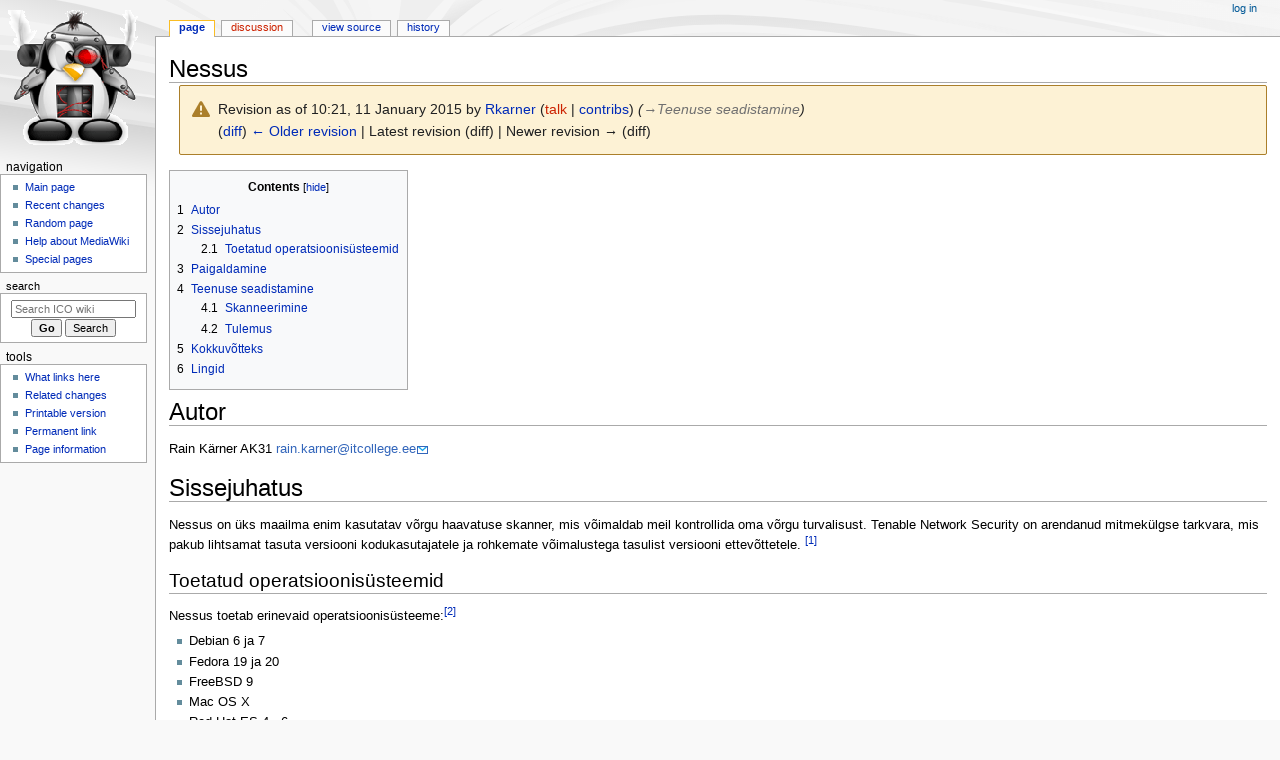

--- FILE ---
content_type: text/html; charset=UTF-8
request_url: https://wiki.itcollege.ee/index.php?title=Nessus&oldid=85728
body_size: 6759
content:
<!DOCTYPE html>
<html class="client-nojs" lang="en" dir="ltr">
<head>
<meta charset="UTF-8">
<title>Nessus - ICO wiki</title>
<script>document.documentElement.className="client-js";RLCONF={"wgBreakFrames":false,"wgSeparatorTransformTable":["",""],"wgDigitTransformTable":["",""],"wgDefaultDateFormat":"dmy","wgMonthNames":["","January","February","March","April","May","June","July","August","September","October","November","December"],"wgRequestId":"acd291f949e496ca12d1c5dd","wgCanonicalNamespace":"","wgCanonicalSpecialPageName":false,"wgNamespaceNumber":0,"wgPageName":"Nessus","wgTitle":"Nessus","wgCurRevisionId":85728,"wgRevisionId":85728,"wgArticleId":9139,"wgIsArticle":true,"wgIsRedirect":false,"wgAction":"view","wgUserName":null,"wgUserGroups":["*"],"wgCategories":[],"wgPageViewLanguage":"en","wgPageContentLanguage":"en","wgPageContentModel":"wikitext","wgRelevantPageName":"Nessus","wgRelevantArticleId":9139,"wgIsProbablyEditable":false,"wgRelevantPageIsProbablyEditable":false,"wgRestrictionEdit":[],"wgRestrictionMove":[]};RLSTATE={"site.styles":"ready","user.styles":"ready","user":"ready","user.options":"loading","mediawiki.interface.helpers.styles":"ready","mediawiki.interface.helpers.linker.styles":"ready","mediawiki.action.styles":"ready","mediawiki.codex.messagebox.styles":"ready","ext.cite.styles":"ready","skins.monobook.styles":"ready","ext.embedVideo.styles":"ready"};
RLPAGEMODULES=["ext.cite.ux-enhancements","mediawiki.page.media","site","mediawiki.page.ready","mediawiki.toc","skins.monobook.scripts","ext.embedVideo.overlay"];</script>
<script>(RLQ=window.RLQ||[]).push(function(){mw.loader.impl(function(){return["user.options@12s5i",function($,jQuery,require,module){mw.user.tokens.set({"patrolToken":"+\\","watchToken":"+\\","csrfToken":"+\\"});
}];});});</script>
<link rel="stylesheet" href="/load.php?lang=en&amp;modules=ext.cite.styles%7Cext.embedVideo.styles%7Cmediawiki.action.styles%7Cmediawiki.codex.messagebox.styles%7Cmediawiki.interface.helpers.linker.styles%7Cmediawiki.interface.helpers.styles%7Cskins.monobook.styles&amp;only=styles&amp;skin=monobook">
<script async="" src="/load.php?lang=en&amp;modules=startup&amp;only=scripts&amp;raw=1&amp;skin=monobook"></script>
<meta name="generator" content="MediaWiki 1.45.1">
<meta name="robots" content="noindex,nofollow,max-image-preview:standard">
<meta name="format-detection" content="telephone=no">
<meta name="viewport" content="width=device-width, initial-scale=1.0, user-scalable=yes, minimum-scale=0.25, maximum-scale=5.0">
<link rel="search" type="application/opensearchdescription+xml" href="/rest.php/v1/search" title="ICO wiki (en)">
<link rel="EditURI" type="application/rsd+xml" href="https://wiki.itcollege.ee/api.php?action=rsd">
<link rel="alternate" type="application/atom+xml" title="ICO wiki Atom feed" href="/index.php?title=Special:RecentChanges&amp;feed=atom">
</head>
<body class="mediawiki ltr sitedir-ltr mw-hide-empty-elt ns-0 ns-subject page-Nessus rootpage-Nessus skin-monobook action-view skin--responsive"><div id="globalWrapper">
	<div id="column-content">
		<div id="content" class="mw-body" role="main">
			<a id="top"></a>
			<div id="siteNotice"></div>
			<div class="mw-indicators">
			</div>
			<h1 id="firstHeading" class="firstHeading mw-first-heading"><span class="mw-page-title-main">Nessus</span></h1>
			<div id="bodyContent" class="monobook-body">
				<div id="siteSub">From ICO wiki</div>
				<div id="contentSub" ><div id="mw-content-subtitle"><div class="cdx-message--warning mw-revision cdx-message cdx-message--block"><span class="cdx-message__icon"></span><div class="cdx-message__content"><div id="mw-revision-info">Revision as of 10:21, 11 January 2015 by <a href="/index.php/User:Rkarner" class="mw-userlink" title="User:Rkarner" data-mw-revid="85728"><bdi>Rkarner</bdi></a> <span class="mw-usertoollinks">(<a href="/index.php?title=User_talk:Rkarner&amp;action=edit&amp;redlink=1" class="mw-usertoollinks-talk new" title="User talk:Rkarner (page does not exist)">talk</a> | <a href="/index.php/Special:Contributions/Rkarner" class="mw-usertoollinks-contribs" title="Special:Contributions/Rkarner">contribs</a>)</span> <span class="comment">(<span class="autocomment"><a href="#Teenuse_seadistamine">→<bdi dir="ltr">Teenuse seadistamine</bdi></a></span>)</span></div><div id="mw-revision-nav">(<a href="/index.php?title=Nessus&amp;diff=prev&amp;oldid=85728" title="Nessus">diff</a>) <a href="/index.php?title=Nessus&amp;direction=prev&amp;oldid=85728" title="Nessus">← Older revision</a> | Latest revision (diff) | Newer revision → (diff)</div></div></div></div></div>
				
				<div id="jump-to-nav"></div><a href="#column-one" class="mw-jump-link">Jump to navigation</a><a href="#searchInput" class="mw-jump-link">Jump to search</a>
				<!-- start content -->
				<div id="mw-content-text" class="mw-body-content"><div class="mw-content-ltr mw-parser-output" lang="en" dir="ltr"><div id="toc" class="toc" role="navigation" aria-labelledby="mw-toc-heading"><input type="checkbox" role="button" id="toctogglecheckbox" class="toctogglecheckbox" style="display:none" /><div class="toctitle" lang="en" dir="ltr"><h2 id="mw-toc-heading">Contents</h2><span class="toctogglespan"><label class="toctogglelabel" for="toctogglecheckbox"></label></span></div>
<ul>
<li class="toclevel-1 tocsection-1"><a href="#Autor"><span class="tocnumber">1</span> <span class="toctext">Autor</span></a></li>
<li class="toclevel-1 tocsection-2"><a href="#Sissejuhatus"><span class="tocnumber">2</span> <span class="toctext">Sissejuhatus</span></a>
<ul>
<li class="toclevel-2 tocsection-3"><a href="#Toetatud_operatsioonisüsteemid"><span class="tocnumber">2.1</span> <span class="toctext">Toetatud operatsioonisüsteemid</span></a></li>
</ul>
</li>
<li class="toclevel-1 tocsection-4"><a href="#Paigaldamine"><span class="tocnumber">3</span> <span class="toctext">Paigaldamine</span></a></li>
<li class="toclevel-1 tocsection-5"><a href="#Teenuse_seadistamine"><span class="tocnumber">4</span> <span class="toctext">Teenuse seadistamine</span></a>
<ul>
<li class="toclevel-2 tocsection-6"><a href="#Skanneerimine"><span class="tocnumber">4.1</span> <span class="toctext">Skanneerimine</span></a></li>
<li class="toclevel-2 tocsection-7"><a href="#Tulemus"><span class="tocnumber">4.2</span> <span class="toctext">Tulemus</span></a></li>
</ul>
</li>
<li class="toclevel-1 tocsection-8"><a href="#Kokkuvõtteks"><span class="tocnumber">5</span> <span class="toctext">Kokkuvõtteks</span></a></li>
<li class="toclevel-1 tocsection-9"><a href="#Lingid"><span class="tocnumber">6</span> <span class="toctext">Lingid</span></a></li>
</ul>
</div>

<div class="mw-heading mw-heading1"><h1 id="Autor">Autor</h1></div>
<p>Rain Kärner AK31 <a rel="nofollow" class="external text" href="mailto:rain.karner@itcollege.ee">rain.karner@itcollege.ee</a>
</p>
<div class="mw-heading mw-heading1"><h1 id="Sissejuhatus">Sissejuhatus</h1></div>
<p>Nessus on üks maailma enim kasutatav võrgu haavatuse skanner, mis võimaldab meil kontrollida oma võrgu turvalisust.
Tenable Network Security on arendanud mitmekülgse tarkvara, mis pakub lihtsamat tasuta versiooni kodukasutajatele ja rohkemate võimalustega tasulist versiooni ettevõttetele. <sup id="cite&#95;ref-1" class="reference"><a href="#cite_note-1"><span class="cite-bracket">&#91;</span>1<span class="cite-bracket">&#93;</span></a></sup>
</p>
<div class="mw-heading mw-heading2"><h2 id="Toetatud_operatsioonisüsteemid"><span id="Toetatud_operatsioonis.C3.BCsteemid"></span>Toetatud operatsioonisüsteemid</h2></div>
<p>Nessus toetab erinevaid operatsioonisüsteeme:<sup id="cite&#95;ref-2" class="reference"><a href="#cite_note-2"><span class="cite-bracket">&#91;</span>2<span class="cite-bracket">&#93;</span></a></sup>
</p>
<ul><li>Debian 6 ja 7</li>
<li>Fedora 19 ja 20</li>
<li>FreeBSD 9</li>
<li>Mac OS X</li>
<li>Red Hat ES 4 - 6</li>
<li>Ubuntu 9.10 - 14.04</li>
<li>Windows XP, Vista, 7, 8</li>
<li>Windows Server 2003 - 2012</li></ul>
<div class="mw-heading mw-heading1"><h1 id="Paigaldamine">Paigaldamine</h1></div>
<p><b> NB! Kõik käsureategevused on läbi viidud juurkasutaja õigustes! </b>
</p><p>Järgnev juhend on tehtud Linux Ubuntu 14.04 peal.
</p><p>Installeerimiseks lae alla deb fail Nessuse kodulehelt, mis on mõeldud Ubuntu 64bit 11.10, 12.04, 12.10, 13.04, 13.10 ja 14.04 versioonidele.
</p>
<pre>wget "http://goo.gl/1sBOMs" -O /var/tmp/nessus-6.1.2.deb</pre>
<p>Paki paigaldamine:
</p>
<pre>dpkg -i /var/tmp/nessus-6.1.2.deb</pre>
<p>Peale paigaldamist tuleb tarkvara käivitada käsuga:
</p>
<figure class="mw-halign-right" typeof="mw:File/Thumb"><a href="/index.php/File:Pilt1_-_Nessus.png" class="mw-file-description"><img src="/images/thumb/b/b1/Pilt1_-_Nessus.png/200px-Pilt1_-_Nessus.png" decoding="async" width="200" height="131" class="mw-file-element" srcset="/images/thumb/b/b1/Pilt1_-_Nessus.png/300px-Pilt1_-_Nessus.png 1.5x, /images/thumb/b/b1/Pilt1_-_Nessus.png/400px-Pilt1_-_Nessus.png 2x" /></a><figcaption>Pilt 1: Nessuse sisselogimise leht</figcaption></figure>
<pre>/etc/init.d/nessusd start</pre>
<p>Kontrolli kas teenus käivitus:
</p>
<pre>service nessusd status</pre>
<p>Kui teenus töötab ava veebibrauser ja logi sisse kasutades aadressi:
</p>
<pre>https://127.0.0.1:8834</pre>
<div class="mw-heading mw-heading1"><h1 id="Teenuse_seadistamine">Teenuse seadistamine</h1></div>
<p>Nessuse veebilehe avanedes tuleb luua administraatori konto ja aktiveerida programm. 
</p><p>Selleks, et saada viimaseid uuendusi on vaja registreerida ennast Nessuse kodukasutajana järgneval aadressil:<sup id="cite&#95;ref-3" class="reference"><a href="#cite_note-3"><span class="cite-bracket">&#91;</span>3<span class="cite-bracket">&#93;</span></a></sup>
</p>
<pre>http://www.tenable.com/products/nessus-home</pre>
<p><br />
</p>
<div class="mw-heading mw-heading2"><h2 id="Skanneerimine">Skanneerimine</h2></div>
<figure class="mw-halign-right" typeof="mw:File/Thumb"><a href="/index.php/File:Pilt2-Nessus_scan.png" class="mw-file-description"><img src="/images/thumb/b/bd/Pilt2-Nessus_scan.png/200px-Pilt2-Nessus_scan.png" decoding="async" width="200" height="148" class="mw-file-element" srcset="/images/thumb/b/bd/Pilt2-Nessus_scan.png/300px-Pilt2-Nessus_scan.png 1.5x, /images/thumb/b/bd/Pilt2-Nessus_scan.png/400px-Pilt2-Nessus_scan.png 2x" /></a><figcaption>Pilt 2: Programmi seadistamine</figcaption></figure>
<p>Peale programmi aktiveerimist on võimalik luua erinevaid skaneerimisi vastavalt vajadusele.
Minu näites on loodud sisevõrgu turvalisuse skaneerimine.
</p><p>Alustuseks tuleb valida "New Scan" ja järgnevast valikust "Basic Network Scan".
</p><p>Avanenud aknas määrata:
</p><p>Name: test
</p><p>Describtion: Võib tühjaks jätta
</p><p>Folder: My scans
</p><p>Scanner: Local scanner
</p><p>Targets: Sinu sisevõrgu IP vahemik, näiteks 192.168.1.1/24
</p><p><br />
Peale seda salvestada ja käivitada loodud skanneerimine.
</p>
<div class="mw-heading mw-heading2"><h2 id="Tulemus">Tulemus</h2></div>
<figure class="mw-halign-right" typeof="mw:File/Thumb"><a href="/index.php/File:Pilt3-Nessus_tulemus.png" class="mw-file-description"><img src="/images/thumb/e/e3/Pilt3-Nessus_tulemus.png/200px-Pilt3-Nessus_tulemus.png" decoding="async" width="200" height="147" class="mw-file-element" srcset="/images/thumb/e/e3/Pilt3-Nessus_tulemus.png/300px-Pilt3-Nessus_tulemus.png 1.5x, /images/thumb/e/e3/Pilt3-Nessus_tulemus.png/400px-Pilt3-Nessus_tulemus.png 2x" /></a><figcaption>Pilt 3: Skanneerimise tulemus</figcaption></figure>
<p>Kui Nessus on etteantud sisevõrgu üle kontrollinud annab programm võrgu nõrkadest kohtadest ülevaate.
Lisaks annab soovitusi avastatud haavatuste parandamiseks ja võrgu turvalisuse suurendamiseks.
</p>
<div class="mw-heading mw-heading1"><h1 id="Kokkuvõtteks"><span id="Kokkuv.C3.B5tteks"></span>Kokkuvõtteks</h1></div>
<p>Kokkuvõtteks saab öelda, et Nessus on väga hea ja lihtne programm sisevõrgu turvalisuse kontrollimiseks. Nessus pakub tasuta lihtsamat versiooni kodukasutajale ja nõudlikumat ning rohkemate võimalustega tasulist ettevõttetele.
Sobib kasutamiseks ka algajatele.
</p>
<div class="mw-heading mw-heading1"><h1 id="Lingid">Lingid</h1></div>
<div class="mw-references-wrap"><ol class="references">
<li id="cite&#95;note-1"><span class="mw-cite-backlink"><a href="#cite_ref-1">↑</a></span> <span class="reference-text"><a rel="nofollow" class="external free" href="http://www.tenable.com/products/nessus">http://www.tenable.com/products/nessus</a></span>
</li>
<li id="cite&#95;note-2"><span class="mw-cite-backlink"><a href="#cite_ref-2">↑</a></span> <span class="reference-text"><a rel="nofollow" class="external free" href="http://www.tenable.com/products/nessus/nessus-faq">http://www.tenable.com/products/nessus/nessus-faq</a></span>
</li>
<li id="cite&#95;note-3"><span class="mw-cite-backlink"><a href="#cite_ref-3">↑</a></span> <span class="reference-text"><a rel="nofollow" class="external free" href="http://www.tenable.com/products/nessus-home">http://www.tenable.com/products/nessus-home</a></span>
</li>
</ol></div>
<!-- 
NewPP limit report
Cached time: 20260122135505
Cache expiry: 86400
Reduced expiry: false
Complications: [show‐toc]
CPU time usage: 0.009 seconds
Real time usage: 0.009 seconds
Preprocessor visited node count: 98/1000000
Revision size: 3054/2097152 bytes
Post‐expand include size: 0/2097152 bytes
Template argument size: 0/2097152 bytes
Highest expansion depth: 2/100
Expensive parser function count: 0/100
Unstrip recursion depth: 0/20
Unstrip post‐expand size: 1623/5000000 bytes
-->
<!--
Transclusion expansion time report (%,ms,calls,template)
100.00%    0.000      1 -total
-->

<!-- Saved in parser cache with key ico_mediawiki-ITK_:pcache:9139:|%23|:idhash:canonical and timestamp 20260122135505 and revision id 85728. Rendering was triggered because: page_view_oldid
 -->
</div>
<div class="printfooter" data-nosnippet="">Retrieved from "<a dir="ltr" href="https://wiki.itcollege.ee/index.php?title=Nessus&amp;oldid=85728">https://wiki.itcollege.ee/index.php?title=Nessus&amp;oldid=85728</a>"</div></div>
				<div id="catlinks" class="catlinks catlinks-allhidden" data-mw="interface"></div>
				<!-- end content -->
				<div class="visualClear"></div>
			</div>
		</div>
		<div class="visualClear"></div>
	</div>
	<div id="column-one" >
		<h2>Navigation menu</h2>
		<div role="navigation" class="portlet" id="p-cactions" aria-labelledby="p-cactions-label">
			<h3 id="p-cactions-label" >Page actions</h3>
			<div class="pBody">
				<ul >
				<li id="ca-nstab-main" class="selected mw-list-item"><a href="/index.php/Nessus" title="View the content page [c]" accesskey="c">Page</a></li><li id="ca-talk" class="new mw-list-item"><a href="/index.php?title=Talk:Nessus&amp;action=edit&amp;redlink=1" rel="discussion" class="new" title="Discussion about the content page (page does not exist) [t]" accesskey="t">Discussion</a></li><li id="ca-view" class="selected mw-list-item"><a href="/index.php/Nessus">Read</a></li><li id="ca-viewsource" class="mw-list-item"><a href="/index.php?title=Nessus&amp;action=edit" title="This page is protected.&#10;You can view its source [e]" accesskey="e">View source</a></li><li id="ca-history" class="mw-list-item"><a href="/index.php?title=Nessus&amp;action=history" title="Past revisions of this page [h]" accesskey="h">History</a></li>
				
				</ul>
			</div>
		</div>
		
<div role="navigation" class="portlet mw-portlet mw-portlet-cactions-mobile"
	id="p-cactions-mobile" aria-labelledby="p-cactions-mobile-label">
	<h3 id="p-cactions-mobile-label" >Page actions</h3>
	<div class="pBody">
		<ul ><li id="main-mobile" class="selected mw-list-item"><a href="/index.php/Nessus" title="Page">Page</a></li><li id="talk-mobile" class="new mw-list-item"><a href="/index.php?title=Talk:Nessus&amp;action=edit&amp;redlink=1" title=" (page does not exist)" class="new">Discussion</a></li><li id="ca-more" class="mw-list-item"><a href="#p-cactions">More</a></li><li id="ca-tools" class="mw-list-item"><a href="#p-tb" title="Tools">Tools</a></li></ul>
		
	</div>
</div>

		<div role="navigation" class="portlet" id="p-personal" aria-labelledby="p-personal-label">
			<h3 id="p-personal-label" >Personal tools</h3>
			<div class="pBody">
				<ul >
				<li id="pt-login" class="mw-list-item"><a href="/index.php?title=Special:UserLogin&amp;returnto=Nessus&amp;returntoquery=oldid%3D85728" title="You are encouraged to log in; however, it is not mandatory [o]" accesskey="o">Log in</a></li>
				</ul>
			</div>
		</div>
		<div class="portlet" id="p-logo" role="banner">
			<a href="/index.php/Main_Page" class="mw-wiki-logo"></a>
		</div>
		<div id="sidebar">
		
<div role="navigation" class="portlet mw-portlet mw-portlet-navigation"
	id="p-navigation" aria-labelledby="p-navigation-label">
	<h3 id="p-navigation-label" >Navigation</h3>
	<div class="pBody">
		<ul ><li id="n-mainpage-description" class="mw-list-item"><a href="/index.php/Main_Page" title="Visit the main page [z]" accesskey="z">Main page</a></li><li id="n-recentchanges" class="mw-list-item"><a href="/index.php/Special:RecentChanges" title="A list of recent changes in the wiki [r]" accesskey="r">Recent changes</a></li><li id="n-randompage" class="mw-list-item"><a href="/index.php/Special:Random" title="Load a random page [x]" accesskey="x">Random page</a></li><li id="n-help-mediawiki" class="mw-list-item"><a href="https://www.mediawiki.org/wiki/Special:MyLanguage/Help:Contents">Help about MediaWiki</a></li><li id="n-specialpages" class="mw-list-item"><a href="/index.php/Special:SpecialPages">Special pages</a></li></ul>
		
	</div>
</div>

		<div role="search" class="portlet" id="p-search">
			<h3 id="p-search-label" ><label for="searchInput">Search</label></h3>
			<div class="pBody" id="searchBody">
				<form action="/index.php" id="searchform"><input type="hidden" value="Special:Search" name="title"><input type="search" name="search" placeholder="Search ICO wiki" aria-label="Search ICO wiki" autocapitalize="sentences" spellcheck="false" title="Search ICO wiki [f]" accesskey="f" id="searchInput"><input type="submit" name="go" value="Go" title="Go to a page with this exact name if it exists" class="searchButton" id="searchButton"> <input type="submit" name="fulltext" value="Search" title="Search the pages for this text" class="searchButton mw-fallbackSearchButton" id="mw-searchButton"></form>
			</div>
		</div>
		
<div role="navigation" class="portlet mw-portlet mw-portlet-tb"
	id="p-tb" aria-labelledby="p-tb-label">
	<h3 id="p-tb-label" >Tools</h3>
	<div class="pBody">
		<ul ><li id="t-whatlinkshere" class="mw-list-item"><a href="/index.php/Special:WhatLinksHere/Nessus" title="A list of all wiki pages that link here [j]" accesskey="j">What links here</a></li><li id="t-recentchangeslinked" class="mw-list-item"><a href="/index.php/Special:RecentChangesLinked/Nessus" rel="nofollow" title="Recent changes in pages linked from this page [k]" accesskey="k">Related changes</a></li><li id="t-print" class="mw-list-item"><a href="javascript:print();" rel="alternate" title="Printable version of this page [p]" accesskey="p">Printable version</a></li><li id="t-permalink" class="mw-list-item"><a href="/index.php?title=Nessus&amp;oldid=85728" title="Permanent link to this revision of this page">Permanent link</a></li><li id="t-info" class="mw-list-item"><a href="/index.php?title=Nessus&amp;action=info" title="More information about this page">Page information</a></li></ul>
		
	</div>
</div>

		
		</div>
		<a href="#sidebar" title="Jump to navigation"
			class="menu-toggle" id="sidebar-toggle"></a>
		<a href="#p-personal" title="user tools"
			class="menu-toggle" id="p-personal-toggle"></a>
		<a href="#globalWrapper" title="back to top"
			class="menu-toggle" id="globalWrapper-toggle"></a>
	</div>
	<!-- end of the left (by default at least) column -->
	<div class="visualClear"></div>
	<div id="footer" class="mw-footer" role="contentinfo"
		>
		<div id="f-poweredbyico" class="footer-icons">
			<a href="https://www.mediawiki.org/" class="cdx-button cdx-button--fake-button cdx-button--size-large cdx-button--fake-button--enabled"><picture><source media="(min-width: 500px)" srcset="/resources/assets/poweredby_mediawiki.svg" width="88" height="31"><img src="/resources/assets/mediawiki_compact.svg" alt="Powered by MediaWiki" lang="en" width="25" height="25" loading="lazy"></picture></a>
		</div>
		<ul id="f-list">
			<li id="lastmod"> This page was last edited on 11 January 2015, at 10:21.</li>
			<li id="privacy"><a href="/index.php/ICO_wiki:Privacy_policy">Privacy policy</a></li><li id="about"><a href="/index.php/ICO_wiki:About">About ICO wiki</a></li><li id="disclaimers"><a href="/index.php/ICO_wiki:General_disclaimer">Disclaimers</a></li>
		</ul>
	</div>
</div>
<script>(RLQ=window.RLQ||[]).push(function(){mw.config.set({"wgBackendResponseTime":61,"wgPageParseReport":{"limitreport":{"cputime":"0.009","walltime":"0.009","ppvisitednodes":{"value":98,"limit":1000000},"revisionsize":{"value":3054,"limit":2097152},"postexpandincludesize":{"value":0,"limit":2097152},"templateargumentsize":{"value":0,"limit":2097152},"expansiondepth":{"value":2,"limit":100},"expensivefunctioncount":{"value":0,"limit":100},"unstrip-depth":{"value":0,"limit":20},"unstrip-size":{"value":1623,"limit":5000000},"timingprofile":["100.00%    0.000      1 -total"]},"cachereport":{"timestamp":"20260122135505","ttl":86400,"transientcontent":false}}});});</script>
</body>
</html>